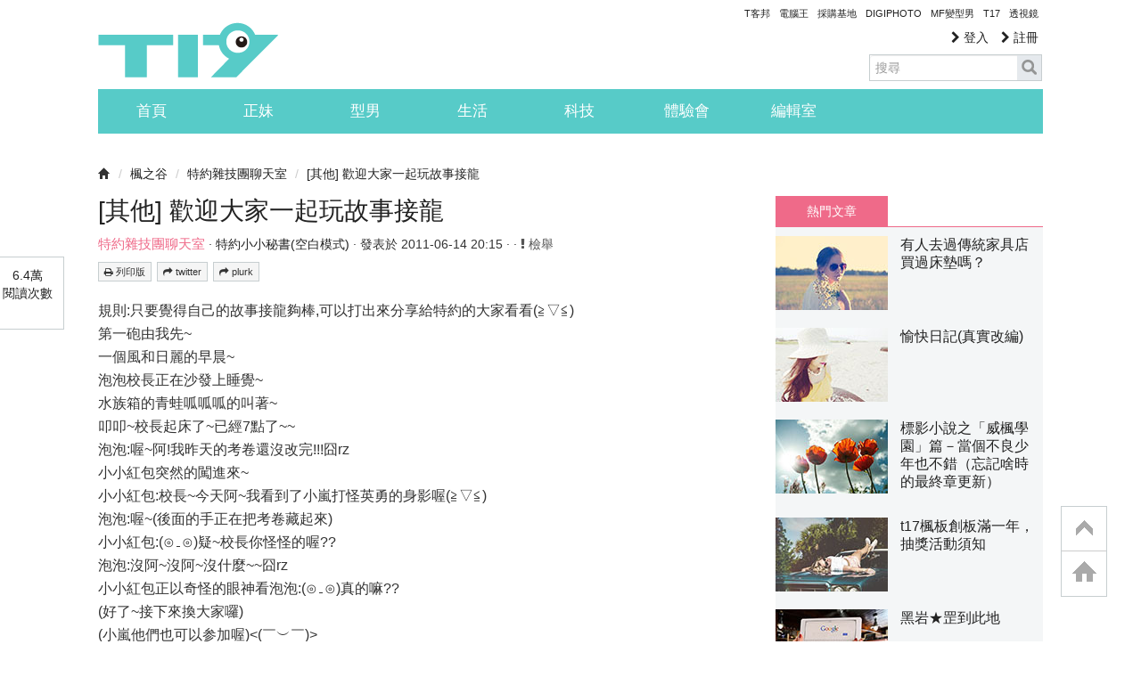

--- FILE ---
content_type: text/html; charset=utf-8
request_url: https://www.google.com/recaptcha/api2/aframe
body_size: 267
content:
<!DOCTYPE HTML><html><head><meta http-equiv="content-type" content="text/html; charset=UTF-8"></head><body><script nonce="hOtZlfHMk6MkqP8jR0tNOA">/** Anti-fraud and anti-abuse applications only. See google.com/recaptcha */ try{var clients={'sodar':'https://pagead2.googlesyndication.com/pagead/sodar?'};window.addEventListener("message",function(a){try{if(a.source===window.parent){var b=JSON.parse(a.data);var c=clients[b['id']];if(c){var d=document.createElement('img');d.src=c+b['params']+'&rc='+(localStorage.getItem("rc::a")?sessionStorage.getItem("rc::b"):"");window.document.body.appendChild(d);sessionStorage.setItem("rc::e",parseInt(sessionStorage.getItem("rc::e")||0)+1);localStorage.setItem("rc::h",'1768693128688');}}}catch(b){}});window.parent.postMessage("_grecaptcha_ready", "*");}catch(b){}</script></body></html>

--- FILE ---
content_type: application/javascript; charset=utf-8
request_url: https://fundingchoicesmessages.google.com/f/AGSKWxWA5tMYEPEl-GSJjukKF0Z2j2NVrLy-uzbDWlvdnb_2Fdxjlw0cNWBdPZc9HWjCMft7I1Qajfyz0OVYtMUqaQg0at6wi5qxlwKSk8sTEKutmDixd6Uv7hsuC5uw0QNaIhHIN2M3G28CfLgI3a-HbBjkn715gEGPzVsHWpb0bSls1tYbf7qJN0WAuAxL/_/500x90./matomyads300X250./adsm2./native-ad-/ad11c.
body_size: -1290
content:
window['f8ae66ac-7cb4-4274-aeb3-90d6b431b6f3'] = true;